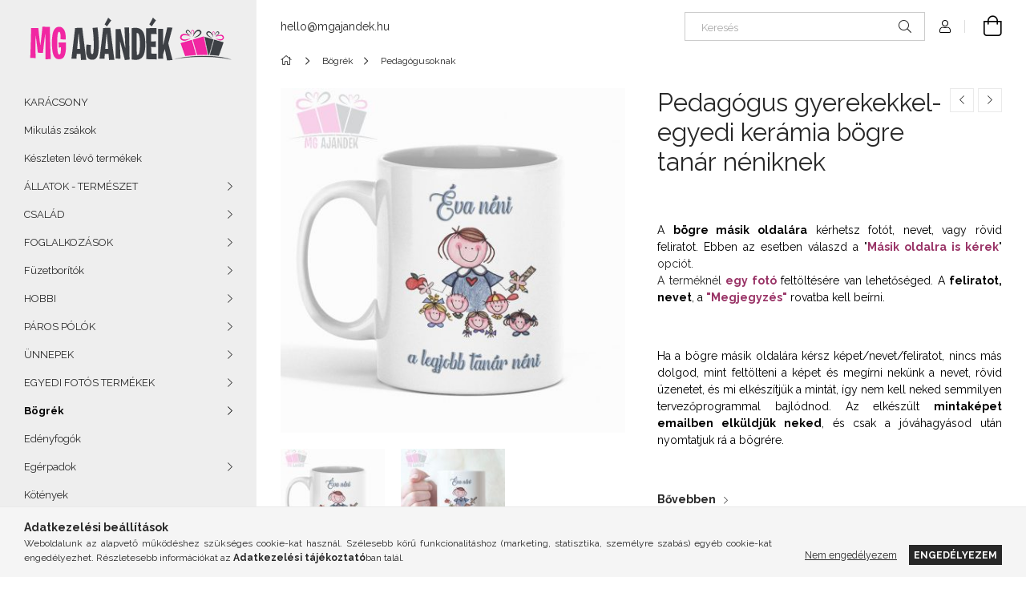

--- FILE ---
content_type: text/html; charset=UTF-8
request_url: https://mgajandek.hu/pedagogus-gyerekekkel-bogre-tanar-neniknek
body_size: 20878
content:
<!DOCTYPE html>
<html lang="hu">
<head>
    <meta charset="utf-8">
<meta name="description" content="Pedagógus gyerekekkel-egyedi kerámia bögre tanár néniknek, A bögre másik oldalára kérhetsz fotót, nevet, vagy rövid feliratot. Ebben az esetben válaszd a Másik ">
<meta name="robots" content="index, follow">
<meta http-equiv="X-UA-Compatible" content="IE=Edge">
<meta property="og:site_name" content="MGajándék" />
<meta property="og:title" content="Pedagógus gyerekekkel-egyedi kerámia bögre tanár néniknek - ">
<meta property="og:description" content="Pedagógus gyerekekkel-egyedi kerámia bögre tanár néniknek, A bögre másik oldalára kérhetsz fotót, nevet, vagy rövid feliratot. Ebben az esetben válaszd a Másik ">
<meta property="og:type" content="product">
<meta property="og:url" content="https://mgajandek.hu/pedagogus-gyerekekkel-bogre-tanar-neniknek">
<meta property="og:image" content="https://mgajandek.hu/img/39577/0689_bogre_altpic_1/egyedi-neves-keramia-bogre-pedagogus-napi-ajandek-bogre-tanar-neni-tanar.jpg">
<meta name="facebook-domain-verification" content="03yztz1xnsx46wz67fw3lty7vos68r">
<meta name="google-site-verification" content="<meta name=">
<meta name="theme-color" content="##88c828">
<meta name="msapplication-TileColor" content="##88c828">
<meta name="mobile-web-app-capable" content="yes">
<meta name="apple-mobile-web-app-capable" content="yes">
<meta name="MobileOptimized" content="320">
<meta name="HandheldFriendly" content="true">

<title>Pedagógus gyerekekkel-egyedi kerámia bögre tanár néniknek - </title>


<script>
var service_type="shop";
var shop_url_main="https://mgajandek.hu";
var actual_lang="hu";
var money_len="0";
var money_thousend=" ";
var money_dec=",";
var shop_id=39577;
var unas_design_url="https:"+"/"+"/"+"mgajandek.hu"+"/"+"!common_design"+"/"+"base"+"/"+"001907"+"/";
var unas_design_code='001907';
var unas_base_design_code='1900';
var unas_design_ver=4;
var unas_design_subver=6;
var unas_shop_url='https://mgajandek.hu';
var responsive="yes";
var price_nullcut_disable=1;
var config_plus=new Array();
config_plus['product_tooltip']=1;
config_plus['cart_redirect']=2;
config_plus['money_type']='Ft';
config_plus['money_type_display']='Ft';
var lang_text=new Array();

var UNAS = UNAS || {};
UNAS.shop={"base_url":'https://mgajandek.hu',"domain":'mgajandek.hu',"username":'mytishirtdesign.unas.hu',"id":39577,"lang":'hu',"currency_type":'Ft',"currency_code":'HUF',"currency_rate":'1',"currency_length":0,"base_currency_length":0,"canonical_url":'https://mgajandek.hu/pedagogus-gyerekekkel-bogre-tanar-neniknek'};
UNAS.design={"code":'001907',"page":'product_details'};
UNAS.api_auth="dfc3df77ff786caab2ba8190cb733840";
UNAS.customer={"email":'',"id":0,"group_id":0,"without_registration":0};
UNAS.shop["category_id"]="562327";
UNAS.shop["sku"]="0689_bogre";
UNAS.shop["product_id"]="182683207";
UNAS.shop["only_private_customer_can_purchase"] = false;
 

UNAS.text = {
    "button_overlay_close": `Bezár`,
    "popup_window": `Felugró ablak`,
    "list": `lista`,
    "updating_in_progress": `frissítés folyamatban`,
    "updated": `frissítve`,
    "is_opened": `megnyitva`,
    "is_closed": `bezárva`,
    "deleted": `törölve`,
    "consent_granted": `hozzájárulás megadva`,
    "consent_rejected": `hozzájárulás elutasítva`,
    "field_is_incorrect": `mező hibás`,
    "error_title": `Hiba!`,
    "product_variants": `termék változatok`,
    "product_added_to_cart": `A termék a kosárba került`,
    "product_added_to_cart_with_qty_problem": `A termékből csak [qty_added_to_cart] [qty_unit] került kosárba`,
    "product_removed_from_cart": `A termék törölve a kosárból`,
    "reg_title_name": `Név`,
    "reg_title_company_name": `Cégnév`,
    "number_of_items_in_cart": `Kosárban lévő tételek száma`,
    "cart_is_empty": `A kosár üres`,
    "cart_updated": `A kosár frissült`
};


UNAS.text["delete_from_compare"]= `Törlés összehasonlításból`;
UNAS.text["comparison"]= `Összehasonlítás`;

UNAS.text["delete_from_favourites"]= `Törlés a kedvencek közül`;
UNAS.text["add_to_favourites"]= `Kedvencekhez`;






window.lazySizesConfig=window.lazySizesConfig || {};
window.lazySizesConfig.loadMode=1;
window.lazySizesConfig.loadHidden=false;

window.dataLayer = window.dataLayer || [];
function gtag(){dataLayer.push(arguments)};
gtag('js', new Date());
</script>

<script src="https://mgajandek.hu/!common_packages/jquery/jquery-3.2.1.js?mod_time=1759314984"></script>
<script src="https://mgajandek.hu/!common_packages/jquery/plugins/migrate/migrate.js?mod_time=1759314984"></script>
<script src="https://mgajandek.hu/!common_packages/jquery/plugins/autocomplete/autocomplete.js?mod_time=1759314984"></script>
<script src="https://mgajandek.hu/!common_packages/jquery/plugins/tools/overlay/overlay.js?mod_time=1759314984"></script>
<script src="https://mgajandek.hu/!common_packages/jquery/plugins/tools/toolbox/toolbox.expose.js?mod_time=1759314984"></script>
<script src="https://mgajandek.hu/!common_packages/jquery/plugins/lazysizes/lazysizes.min.js?mod_time=1759314984"></script>
<script src="https://mgajandek.hu/!common_packages/jquery/own/shop_common/exploded/common.js?mod_time=1764831093"></script>
<script src="https://mgajandek.hu/!common_packages/jquery/own/shop_common/exploded/common_overlay.js?mod_time=1759314984"></script>
<script src="https://mgajandek.hu/!common_packages/jquery/own/shop_common/exploded/common_shop_popup.js?mod_time=1759314984"></script>
<script src="https://mgajandek.hu/!common_packages/jquery/own/shop_common/exploded/page_product_details.js?mod_time=1759314984"></script>
<script src="https://mgajandek.hu/!common_packages/jquery/own/shop_common/exploded/function_favourites.js?mod_time=1759314984"></script>
<script src="https://mgajandek.hu/!common_packages/jquery/own/shop_common/exploded/function_compare.js?mod_time=1759314984"></script>
<script src="https://mgajandek.hu/!common_packages/jquery/own/shop_common/exploded/function_product_print.js?mod_time=1759314984"></script>
<script src="https://mgajandek.hu/!common_packages/jquery/plugins/hoverintent/hoverintent.js?mod_time=1759314984"></script>
<script src="https://mgajandek.hu/!common_packages/jquery/own/shop_tooltip/shop_tooltip.js?mod_time=1759314984"></script>
<script src="https://mgajandek.hu/!common_design/base/001900/main.js?mod_time=1759314986"></script>
<script src="https://mgajandek.hu/!common_packages/jquery/plugins/perfectscrollbar/perfect-scrollbar-1.4.0/perfect-scrollbar.min.js?mod_time=1759314984"></script>
<script src="https://mgajandek.hu/!common_packages/jquery/plugins/swiper/swiper-bundle.min.js?mod_time=1759314984"></script>
<script src="https://mgajandek.hu/!common_packages/jquery/plugins/toastr/toastr.min.js?mod_time=1759314984"></script>
<script src="https://mgajandek.hu/!common_packages/jquery/plugins/tippy/popper-2.4.4.min.js?mod_time=1759314984"></script>
<script src="https://mgajandek.hu/!common_packages/jquery/plugins/tippy/tippy-bundle.umd.min.js?mod_time=1759314984"></script>
<script src="https://mgajandek.hu/!common_packages/jquery/plugins/photoswipe/photoswipe.min.js?mod_time=1759314984"></script>
<script src="https://mgajandek.hu/!common_packages/jquery/plugins/photoswipe/photoswipe-ui-default.min.js?mod_time=1759314984"></script>

<link href="https://mgajandek.hu/temp/shop_39577_f0d0667caf7a25b73738dbab047c5ecb.css?mod_time=1769174526" rel="stylesheet" type="text/css">

<link href="https://mgajandek.hu/pedagogus-gyerekekkel-bogre-tanar-neniknek" rel="canonical">
<link id="favicon-96x96" rel="icon" type="image/png" href="https://mgajandek.hu/shop_ordered/39577/pic/mg-logo-PNG_ikon_new.png" sizes="96x96">
<script>
        var google_consent=1;
    
        gtag('consent', 'default', {
           'ad_storage': 'denied',
           'ad_user_data': 'denied',
           'ad_personalization': 'denied',
           'analytics_storage': 'denied',
           'functionality_storage': 'denied',
           'personalization_storage': 'denied',
           'security_storage': 'granted'
        });

    
        gtag('consent', 'update', {
           'ad_storage': 'denied',
           'ad_user_data': 'denied',
           'ad_personalization': 'denied',
           'analytics_storage': 'denied',
           'functionality_storage': 'denied',
           'personalization_storage': 'denied',
           'security_storage': 'granted'
        });

        </script>
    
    <script>
    var facebook_pixel=1;
    /* <![CDATA[ */
        !function(f,b,e,v,n,t,s){if(f.fbq)return;n=f.fbq=function(){n.callMethod?
            n.callMethod.apply(n,arguments):n.queue.push(arguments)};if(!f._fbq)f._fbq=n;
            n.push=n;n.loaded=!0;n.version='2.0';n.queue=[];t=b.createElement(e);t.async=!0;
            t.src=v;s=b.getElementsByTagName(e)[0];s.parentNode.insertBefore(t,s)}(window,
                document,'script','//connect.facebook.net/en_US/fbevents.js');

        fbq('init', '176593589529509');
                fbq('track', 'PageView', {}, {eventID:'PageView.aXRgAmW2fOjOgJQlccbc-wAAB54'});
        
        fbq('track', 'ViewContent', {
            content_name: 'Pedagógus gyerekekkel-egyedi kerámia bögre tanár néniknek',
            content_category: 'Bögrék > Pedagógusoknak',
            content_ids: ['0689_bogre'],
            contents: [{'id': '0689_bogre', 'quantity': '1'}],
            content_type: 'product',
            value: 2890,
            currency: 'HUF'
        }, {eventID:'ViewContent.aXRgAmW2fOjOgJQlccbc-wAAB54'});

        
        $(document).ready(function() {
            $(document).on("addToCart", function(event, product_array){
                facebook_event('AddToCart',{
					content_name: product_array.name,
					content_category: product_array.category,
					content_ids: [product_array.sku],
					contents: [{'id': product_array.sku, 'quantity': product_array.qty}],
					content_type: 'product',
					value: product_array.price,
					currency: 'HUF'
				}, {eventID:'AddToCart.' + product_array.event_id});
            });

            $(document).on("addToFavourites", function(event, product_array){
                facebook_event('AddToWishlist', {
                    content_ids: [product_array.sku],
                    content_type: 'product'
                }, {eventID:'AddToFavourites.' + product_array.event_id});
            });
        });

    /* ]]> */
    </script>

    <meta content="width=device-width, initial-scale=1.0" name="viewport">
	<link rel="preload" href="https://mgajandek.hu/!common_design/own/fonts/1800/customicons/custom-icons.woff2" as="font" type="font/woff2" crossorigin>
    <link rel="preconnect" href="https://fonts.gstatic.com">
    <link rel="preload" href="https://fonts.googleapis.com/css2?family=Raleway:wght@400;700&display=swap" as="style">
    <link rel="stylesheet" href="https://fonts.googleapis.com/css2?family=Raleway:wght@400;700&display=swap" media="print" onload="this.media='all'">
    <noscript>
        <link rel="stylesheet" href="https://fonts.googleapis.com/css2?family=Raleway:wght@400;700&display=swap">
    </noscript>

    
    
    
    
    
    

    
    
    
    




    


                                         
    



    
    




    
    
    
    
</head>






<body class='design_ver4 design_subver1 design_subver2 design_subver3 design_subver4 design_subver5 design_subver6' id="ud_shop_artdet">
    <div id="fb-root"></div>
    <script>
        window.fbAsyncInit = function() {
            FB.init({
                xfbml            : true,
                version          : 'v22.0'
            });
        };
    </script>
    <script async defer crossorigin="anonymous" src="https://connect.facebook.net/hu_HU/sdk.js"></script>
    <div id="image_to_cart" style="display:none; position:absolute; z-index:100000;"></div>
<div class="overlay_common overlay_warning" id="overlay_cart_add"></div>
<script>$(document).ready(function(){ overlay_init("cart_add",{"onBeforeLoad":false}); });</script>
<div class="overlay_common overlay_ok" id="overlay_cart_add_ok"></div>
<script>$(document).ready(function(){ overlay_init("cart_add_ok",[]); });</script>
<div id="overlay_login_outer"></div>	
	<script>
	$(document).ready(function(){
	    var login_redir_init="";

		$("#overlay_login_outer").overlay({
			onBeforeLoad: function() {
                var login_redir_temp=login_redir_init;
                if (login_redir_act!="") {
                    login_redir_temp=login_redir_act;
                    login_redir_act="";
                }

									$.ajax({
						type: "GET",
						async: true,
						url: "https://mgajandek.hu/shop_ajax/ajax_popup_login.php",
						data: {
							shop_id:"39577",
							lang_master:"hu",
                            login_redir:login_redir_temp,
							explicit:"ok",
							get_ajax:"1"
						},
						success: function(data){
							$("#overlay_login_outer").html(data);
							if (unas_design_ver >= 5) $("#overlay_login_outer").modal('show');
							$('#overlay_login1 input[name=shop_pass_login]').keypress(function(e) {
								var code = e.keyCode ? e.keyCode : e.which;
								if(code.toString() == 13) {		
									document.form_login_overlay.submit();		
								}	
							});	
						}
					});
								},
			top: 50,
			mask: {
	color: "#000000",
	loadSpeed: 200,
	maskId: "exposeMaskOverlay",
	opacity: 0.7
},
			closeOnClick: (config_plus['overlay_close_on_click_forced'] === 1),
			onClose: function(event, overlayIndex) {
				$("#login_redir").val("");
			},
			load: false
		});
		
			});
	function overlay_login() {
		$(document).ready(function(){
			$("#overlay_login_outer").overlay().load();
		});
	}
	function overlay_login_remind() {
        if (unas_design_ver >= 5) {
            $("#overlay_remind").overlay().load();
        } else {
            $(document).ready(function () {
                $("#overlay_login_outer").overlay().close();
                setTimeout('$("#overlay_remind").overlay().load();', 250);
            });
        }
	}

    var login_redir_act="";
    function overlay_login_redir(redir) {
        login_redir_act=redir;
        $("#overlay_login_outer").overlay().load();
    }
	</script>  
	<div class="overlay_common overlay_info" id="overlay_remind"></div>
<script>$(document).ready(function(){ overlay_init("remind",[]); });</script>

	<script>
    	function overlay_login_error_remind() {
		$(document).ready(function(){
			load_login=0;
			$("#overlay_error").overlay().close();
			setTimeout('$("#overlay_remind").overlay().load();', 250);	
		});
	}
	</script>  
	<div class="overlay_common overlay_info" id="overlay_newsletter"></div>
<script>$(document).ready(function(){ overlay_init("newsletter",[]); });</script>

<script>
function overlay_newsletter() {
    $(document).ready(function(){
        $("#overlay_newsletter").overlay().load();
    });
}
</script>
<div class="overlay_common overlay_error" id="overlay_script"></div>
<script>$(document).ready(function(){ overlay_init("script",[]); });</script>
    <script>
    $(document).ready(function() {
        $.ajax({
            type: "GET",
            url: "https://mgajandek.hu/shop_ajax/ajax_stat.php",
            data: {master_shop_id:"39577",get_ajax:"1"}
        });
    });
    </script>
    

<div id="container" class="page_shop_artdet_0689_bogre position-relative d-flex filter-in-subcategory-disabled">
    <div class="col-fix-custom-1 side-dropdown" data-content-for=".side-btn, .filter-btn" data-content-direction="left">
        <section class="main-left">
            <div class="main-left__inner h-100">
                <button class="main-left__close-btn btn-close d-xl-none" data-btn-for=".side-dropdown" type="button" aria-label="Bezár"></button>
                <div class="main-left__content d-flex flex-column">
                    <header class="main-left__header">
                        


        <div id="header_logo_img1" class="js-element logo d-none d-xl-block mb-5 px-5" data-element-name="header_logo">
                                    <a href="https://mgajandek.hu/">                <picture>
                    <source srcset="                                    https://mgajandek.hu/!common_design/custom/mytishirtdesign.unas.hu/element/layout_hu_header_logo-260x60_1_default.png?time=1611099212 260w                                    "
                            sizes=" 260px"
                    >
                    <img src="https://mgajandek.hu/!common_design/custom/mytishirtdesign.unas.hu/element/layout_hu_header_logo-260x60_1_default.png?time=1611099212"
                         alt="MG egyedi neves ajándék webshop logója"
                    >
                </picture>
                </a>                        </div>
    
                    </header>
                    <div class="box_container main-menus has-toggle-button">
                        <div class="box">
                            <div id="main-menus-content" class="box__content main-menus__content js-main-menus-content has-maxheight is-active">
                                    <ul class="cat-menus level-0" data-level="cat-level-0">
                                <li class='cat-menu js-cat-menu-639726' data-id="639726">
            <span class="cat-menu__name" >
                <a class='cat-menu__link' href='https://mgajandek.hu/karacsonyi_termekek?source_cat=639726' >                    KARÁCSONY                    </a>            </span>
                            </li>
                                <li class='cat-menu js-cat-menu-100508' data-id="100508">
            <span class="cat-menu__name" >
                <a class='cat-menu__link' href='https://mgajandek.hu/mikulas_zsakok' >                     Mikulás zsákok                    </a>            </span>
                            </li>
                                <li class='cat-menu js-cat-menu-206859' data-id="206859">
            <span class="cat-menu__name" >
                <a class='cat-menu__link' href='https://mgajandek.hu/keszleten-levo-termekek' >                    Készleten lévő termékek                    </a>            </span>
                            </li>
                                <li class='cat-menu has-child js-cat-menu-990440' data-id="990440">
            <span class="cat-menu__name" onclick="catSubLoad('990440','https://mgajandek.hu/shop_ajax/ajax_box_cat.php?get_ajax=1&type=layout&change_lang=hu&level=1&key=990440&box_var_name=shop_cat&box_var_layout_cache=1&box_var_expand_cache=yes&box_var_layout_level0=0&box_var_layout=1&box_var_ajax=1&box_var_section=content&box_var_highlight=yes&box_var_type=expand&box_var_div=no');">
                                    ÁLLATOK - TERMÉSZET                                </span>
                            </li>
                                <li class='cat-menu has-child js-cat-menu-445162' data-id="445162">
            <span class="cat-menu__name" onclick="catSubLoad('445162','https://mgajandek.hu/shop_ajax/ajax_box_cat.php?get_ajax=1&type=layout&change_lang=hu&level=1&key=445162&box_var_name=shop_cat&box_var_layout_cache=1&box_var_expand_cache=yes&box_var_layout_level0=0&box_var_layout=1&box_var_ajax=1&box_var_section=content&box_var_highlight=yes&box_var_type=expand&box_var_div=no');">
                                    CSALÁD                                </span>
                            </li>
                                <li class='cat-menu has-child js-cat-menu-199303' data-id="199303">
            <span class="cat-menu__name" onclick="catSubLoad('199303','https://mgajandek.hu/shop_ajax/ajax_box_cat.php?get_ajax=1&type=layout&change_lang=hu&level=1&key=199303&box_var_name=shop_cat&box_var_layout_cache=1&box_var_expand_cache=yes&box_var_layout_level0=0&box_var_layout=1&box_var_ajax=1&box_var_section=content&box_var_highlight=yes&box_var_type=expand&box_var_div=no');">
                                    FOGLALKOZÁSOK                                </span>
                            </li>
                                <li class='cat-menu has-child js-cat-menu-562995' data-id="562995">
            <span class="cat-menu__name" onclick="catSubLoad('562995','https://mgajandek.hu/shop_ajax/ajax_box_cat.php?get_ajax=1&type=layout&change_lang=hu&level=1&key=562995&box_var_name=shop_cat&box_var_layout_cache=1&box_var_expand_cache=yes&box_var_layout_level0=0&box_var_layout=1&box_var_ajax=1&box_var_section=content&box_var_highlight=yes&box_var_type=expand&box_var_div=no');">
                                    Füzetborítók                                </span>
                            </li>
                                <li class='cat-menu has-child js-cat-menu-375168' data-id="375168">
            <span class="cat-menu__name" onclick="catSubLoad('375168','https://mgajandek.hu/shop_ajax/ajax_box_cat.php?get_ajax=1&type=layout&change_lang=hu&level=1&key=375168&box_var_name=shop_cat&box_var_layout_cache=1&box_var_expand_cache=yes&box_var_layout_level0=0&box_var_layout=1&box_var_ajax=1&box_var_section=content&box_var_highlight=yes&box_var_type=expand&box_var_div=no');">
                                    HOBBI                                </span>
                            </li>
                                <li class='cat-menu has-child js-cat-menu-553939' data-id="553939">
            <span class="cat-menu__name" onclick="catSubLoad('553939','https://mgajandek.hu/shop_ajax/ajax_box_cat.php?get_ajax=1&type=layout&change_lang=hu&level=1&key=553939&box_var_name=shop_cat&box_var_layout_cache=1&box_var_expand_cache=yes&box_var_layout_level0=0&box_var_layout=1&box_var_ajax=1&box_var_section=content&box_var_highlight=yes&box_var_type=expand&box_var_div=no');">
                                    PÁROS PÓLÓK                                </span>
                            </li>
                                <li class='cat-menu has-child js-cat-menu-387680' data-id="387680">
            <span class="cat-menu__name" onclick="catSubLoad('387680','https://mgajandek.hu/shop_ajax/ajax_box_cat.php?get_ajax=1&type=layout&change_lang=hu&level=1&key=387680&box_var_name=shop_cat&box_var_layout_cache=1&box_var_expand_cache=yes&box_var_layout_level0=0&box_var_layout=1&box_var_ajax=1&box_var_section=content&box_var_highlight=yes&box_var_type=expand&box_var_div=no');">
                                    ÜNNEPEK                                </span>
                            </li>
                                <li class='cat-menu has-child js-cat-menu-527627' data-id="527627">
            <span class="cat-menu__name" onclick="catSubLoad('527627','https://mgajandek.hu/shop_ajax/ajax_box_cat.php?get_ajax=1&type=layout&change_lang=hu&level=1&key=527627&box_var_name=shop_cat&box_var_layout_cache=1&box_var_expand_cache=yes&box_var_layout_level0=0&box_var_layout=1&box_var_ajax=1&box_var_section=content&box_var_highlight=yes&box_var_type=expand&box_var_div=no');">
                                    EGYEDI FOTÓS TERMÉKEK                                </span>
                            </li>
                                <li class='cat-menu has-child js-cat-menu-595763' data-id="595763">
            <span class="cat-menu__name" onclick="catSubLoad('595763','https://mgajandek.hu/shop_ajax/ajax_box_cat.php?get_ajax=1&type=layout&change_lang=hu&level=1&key=595763&box_var_name=shop_cat&box_var_layout_cache=1&box_var_expand_cache=yes&box_var_layout_level0=0&box_var_layout=1&box_var_ajax=1&box_var_section=content&box_var_highlight=yes&box_var_type=expand&box_var_div=no');">
                                    Bögrék                                </span>
                            </li>
                                <li class='cat-menu js-cat-menu-710057' data-id="710057">
            <span class="cat-menu__name" >
                <a class='cat-menu__link' href='https://mgajandek.hu/edenyfogo' >                    Edényfogók                    </a>            </span>
                            </li>
                                <li class='cat-menu has-child js-cat-menu-544237' data-id="544237">
            <span class="cat-menu__name" onclick="catSubLoad('544237','https://mgajandek.hu/shop_ajax/ajax_box_cat.php?get_ajax=1&type=layout&change_lang=hu&level=1&key=544237&box_var_name=shop_cat&box_var_layout_cache=1&box_var_expand_cache=yes&box_var_layout_level0=0&box_var_layout=1&box_var_ajax=1&box_var_section=content&box_var_highlight=yes&box_var_type=expand&box_var_div=no');">
                                    Egérpadok                                </span>
                            </li>
                                <li class='cat-menu js-cat-menu-113801' data-id="113801">
            <span class="cat-menu__name" >
                <a class='cat-menu__link' href='https://mgajandek.hu/kotenyek' >                    Kötények                    </a>            </span>
                            </li>
                                <li class='cat-menu js-cat-menu-495914' data-id="495914">
            <span class="cat-menu__name" >
                <a class='cat-menu__link' href='https://mgajandek.hu/kulcstartok' >                    Kulcstartók                    </a>            </span>
                            </li>
                                <li class='cat-menu has-child js-cat-menu-495854' data-id="495854">
            <span class="cat-menu__name" onclick="catSubLoad('495854','https://mgajandek.hu/shop_ajax/ajax_box_cat.php?get_ajax=1&type=layout&change_lang=hu&level=1&key=495854&box_var_name=shop_cat&box_var_layout_cache=1&box_var_expand_cache=yes&box_var_layout_level0=0&box_var_layout=1&box_var_ajax=1&box_var_section=content&box_var_highlight=yes&box_var_type=expand&box_var_div=no');">
                                    Párnák                                </span>
                            </li>
                                <li class='cat-menu has-child js-cat-menu-435932' data-id="435932">
            <span class="cat-menu__name" onclick="catSubLoad('435932','https://mgajandek.hu/shop_ajax/ajax_box_cat.php?get_ajax=1&type=layout&change_lang=hu&level=1&key=435932&box_var_name=shop_cat&box_var_layout_cache=1&box_var_expand_cache=yes&box_var_layout_level0=0&box_var_layout=1&box_var_ajax=1&box_var_section=content&box_var_highlight=yes&box_var_type=expand&box_var_div=no');">
                                    Pólók                                </span>
                            </li>
                                <li class='cat-menu js-cat-menu-811183' data-id="811183">
            <span class="cat-menu__name" >
                <a class='cat-menu__link' href='https://mgajandek.hu/szemuvegtorlok' >                    Szemüvegtörlők                    </a>            </span>
                            </li>
                                <li class='cat-menu has-child js-cat-menu-798267' data-id="798267">
            <span class="cat-menu__name" onclick="catSubLoad('798267','https://mgajandek.hu/shop_ajax/ajax_box_cat.php?get_ajax=1&type=layout&change_lang=hu&level=1&key=798267&box_var_name=shop_cat&box_var_layout_cache=1&box_var_expand_cache=yes&box_var_layout_level0=0&box_var_layout=1&box_var_ajax=1&box_var_section=content&box_var_highlight=yes&box_var_type=expand&box_var_div=no');">
                                    Textilpelenkák                                </span>
                            </li>
                                <li class='cat-menu has-child js-cat-menu-938290' data-id="938290">
            <span class="cat-menu__name" onclick="catSubLoad('938290','https://mgajandek.hu/shop_ajax/ajax_box_cat.php?get_ajax=1&type=layout&change_lang=hu&level=1&key=938290&box_var_name=shop_cat&box_var_layout_cache=1&box_var_expand_cache=yes&box_var_layout_level0=0&box_var_layout=1&box_var_ajax=1&box_var_section=content&box_var_highlight=yes&box_var_type=expand&box_var_div=no');">
                                    Tornazsákok                                </span>
                            </li>
                                <li class='cat-menu has-child js-cat-menu-587853' data-id="587853">
            <span class="cat-menu__name" onclick="catSubLoad('587853','https://mgajandek.hu/shop_ajax/ajax_box_cat.php?get_ajax=1&type=layout&change_lang=hu&level=1&key=587853&box_var_name=shop_cat&box_var_layout_cache=1&box_var_expand_cache=yes&box_var_layout_level0=0&box_var_layout=1&box_var_ajax=1&box_var_section=content&box_var_highlight=yes&box_var_type=expand&box_var_div=no');">
                                    Vászonszatyrok                                </span>
                            </li>
            </ul>
    <script>
        function catSubLoad($id,$ajaxUrl){
            let catMenuEl = $('.cat-menu[data-id="'+$id+'"]');

            $.ajax({
                type: 'GET',
                url: $ajaxUrl,
                beforeSend: function(){
                    catMenuEl.addClass('ajax-loading');
                    setTimeout(function (){
                        if (!catMenuEl.hasClass('ajax-loaded')) {
                            catMenuEl.addClass('ajax-loader');
                        }
                    }, 500);
                },
                success:function(data){
                    catMenuEl.append(data);
                    catItemMarking();
                    $(".cat-menu__name:not(.is-processed)").each(CatPicHover);
                    $("> .cat-menu__name", catMenuEl).attr('onclick','catOpen($(this));').trigger('click');
                    catMenuEl.removeClass('ajax-loading ajax-loader').addClass('ajax-loaded');
                }
            });
        }
        function catBack($this) {
            var thisBackBtn = $this;
            var thisCatLevel = thisBackBtn.closest('[data-level]').data('level');
            /** remove opened class from children */
            thisBackBtn.closest('.js-sublist').find('.cat-menu.is-opened').removeClass('is-opened');
            /** remove opened class from parent */
            if (window.matchMedia('(max-width: 992px)').matches) {
                setTimeout(function() {
                    thisBackBtn.closest('.cat-menu.is-opened').removeClass('is-opened');
                }, 400);
            } else {
                thisBackBtn.closest('.cat-menu.is-opened').removeClass('is-opened');
            }
            $('html').removeClass(thisCatLevel +'-is-opened');
        }
        function catOpen($this) {
            var thisCatMenu = $this.parent();
            psInit(thisCatMenu.find('.js-sublist-inner').first());
            var thisMainMenusContent = $('.js-main-menus-content');
            var thisCatMenuList = thisCatMenu.closest('[data-level]');
            var thisCatLevel = thisCatMenuList.data('level');

            if (thisCatLevel === "cat-level-0") {
                /*remove is-opened class form the rest menus (cat+plus)*/
                thisMainMenusContent.find('.is-opened').not(thisCatMenu).removeClass('is-opened');
            } else {
                /*remove is-opened class form the siblings cat menus */
                thisCatMenuList.find('.is-opened').not(thisCatMenu).removeClass('is-opened');
            }

            if (thisCatMenu.hasClass('is-opened')) {
                thisCatMenu.removeClass('is-opened');
                $('html').removeClass(thisCatLevel +'-is-opened');
            } else {
                thisCatMenu.addClass('is-opened');
                $('html').addClass(thisCatLevel +'-is-opened');
            }
        }
        function catsClose() {
            handleCloseDropdowns();
            handleCloseMenus();
        }
        function CatPicHover() {
            var catItem = $(this); /*span.cat-menu__name*/
            var parentCatPic = catItem.closest(".js-sublist").find(".js-parent-img-wrapper").first().find(".js-parent-img");
            var childSublist = catItem.siblings('.js-sublist');
            var parentCatPicSrc = parentCatPic.attr("data-src-orig");
            var parentCatPicSrcSet = parentCatPic.attr("data-srcset-orig");
            if (parentCatPicSrcSet === undefined) parentCatPicSrcSet="";

            var catItems = catItem.closest(".cat-menus");

            catItem.on('mouseenter', function() {
                if (!isTouchDevice) {
                    var currentAltPicSrcSet = $(this).data("retina-img-url");
                    parentCatPic.attr("src", $(this).data("img-url"));
                    if (currentAltPicSrcSet == undefined) currentAltPicSrcSet = "";
                    parentCatPic.attr("srcset", currentAltPicSrcSet);
                }
            });

            catItems.on('mouseleave', function() {
                if (!isTouchDevice) {
                    parentCatPic.attr("src", parentCatPicSrc);
                    parentCatPic.attr("srcset", parentCatPicSrcSet);
                }
            });

            childSublist.on('mouseenter', function() {
                if (!isTouchDevice) {
                    parentCatPic.attr("src", parentCatPicSrc);
                    parentCatPic.attr("srcset", parentCatPicSrcSet);
                }
            });

            catItem.on('click', function() {
                if (!isTouchDevice) {
                    if ($(this).parent().hasClass('has-child')) {
                        parentCatPic.attr("src", parentCatPicSrc);
                        parentCatPic.attr("srcset", parentCatPicSrcSet);
                    }
                }
            });
            catItem.addClass('is-processed');

        }
        $(document).ready(function () {
            var cats = $(".cat-menu__name:not(.is-processed)");
            cats.each(CatPicHover);
        });
    </script>




                                                                <button aria-controls="main-menus-content" class="main-menus__btn btn btn-square--sm js-main-menus-btn is-active" aria-label="Kevesebb" aria-expanded="true" type="button"></button>
                                <script>
                                    $('.js-main-menus-btn').on('click', function (){
                                        let $thisBtn = $(this);
                                        let $thisContent = $('.js-main-menus-content');
                                        $thisBtn.toggleClass('is-active').attr('aria-label', (_, attr) => attr == 'Több' ? 'Kevesebb' : 'Több').attr('aria-expanded', (_, attr) => attr == 'false' ? 'true' : 'false');
                                        $thisContent.toggleClass('is-active');
                                        psElements['.main-left__inner'].update();
                                    });
                                </script>
                                                            </div>
                        </div>
                    </div>

                    <div id='box_container_shop_top' class='box_container_1'>
                    <div class="box">
                        <h4 class="box__title">TOP termékek</h4>
                        <div class="box__content js-box-content"><div id='box_top_content' class='box_content box_top_content'><div class='box_content_ajax' data-min-length='5'></div><script>
	$.ajax({
		type: "GET",
		async: true,
		url: "https://mgajandek.hu/shop_ajax/ajax_box_top.php",
		data: {
			box_id:"",
			unas_page:"0",
			cat_endid:"562327",
			get_ajax:1,
			shop_id:"39577",
			lang_master:"hu"
		},
		success: function(result){
			$("#box_top_content").html(result);
		}
	});
</script>
</div></div>
                    </div>
                    </div>

                    


    <div class="js-element sidebar_contact box_container mt-auto" data-element-name="sidebar_contact">
                <h4 class="element__title box__title">Elérhetőség</h4>
                <div class="element__content box__content">
                                <style>
                .sidebar_contact .slide-1 a::before {
                    content: '\f0e0';
                }
            </style>
                        <div class="element__html slide-1"><p><a href="mailto:hello@mgajandek.hu">hello@mgajandek.hu</a></p></div>
                </div>
    </div>


                                        
                    
                    
                </div>
            </div>
        </section>
    </div>
    <main class="col-rest-custom-1">
        <section class="main-right filter-normal-not-exists">
            



            <header class="header">
                <div class="header-top position-relative py-3 py-md-4 px-3 px-xl-0">
                    <div class="d-flex flex-wrap flex-md-nowrap align-items-center">
                        <button class="side-btn dropdown--btn btn-text d-xl-none order-1" aria-label="Kategóriák további menüpontok" data-btn-for=".side-dropdown" type="button">
                            <span class="side-btn-icon icon--hamburger"></span>
                        </button>

                        


        <div id="header_logo_img" class="js-element logo col-6 col-xs-auto px-3 mr-auto d-xl-none order-2" data-element-name="header_logo">
                                    <a href="https://mgajandek.hu/">                <picture>
                    <source srcset="                                    https://mgajandek.hu/!common_design/custom/mytishirtdesign.unas.hu/element/layout_hu_header_logo-260x60_1_default.png?time=1611099212 260w                                    "
                            sizes=" 260px"
                    >
                    <img src="https://mgajandek.hu/!common_design/custom/mytishirtdesign.unas.hu/element/layout_hu_header_logo-260x60_1_default.png?time=1611099212"
                         alt="MG egyedi neves ajándék webshop logója"
                    >
                </picture>
                </a>                        </div>
    

                        


    <div class="js-element header_text_section_2 d-none d-lg-block pr-3 order-3" data-element-name="header_text_section_2">
        <div class="element__content ">
                            <div class="element__html slide-1"><p><a href="mailto:hello@mgajandek.hu">hello@mgajandek.hu</a></p></div>
                    </div>
    </div>


                        <div class="search__dropdown col-12 col-md-auto px-0 order-1 mt-3 mt-md-0 ml-md-auto order-5 order-md-4">
                            <div class="search-box position-relative ml-auto browser-is-chrome" id="box_search_content">
    <form name="form_include_search" id="form_include_search" action="https://mgajandek.hu/shop_search.php" method="get">
        <div class="box-search-group mb-0">
            <input data-stay-visible-breakpoint="768" name="search" id="box_search_input" value="" aria-label="Keresés"
                   pattern=".{3,100}" title="Hosszabb kereső kifejezést írjon be!" placeholder="Keresés" type="text" maxlength="100"
                   class="ac_input form-control js-search-input" autocomplete="off" required            >
            <div class="search-box__search-btn-outer input-group-append" title="Keresés">
                <button class='search-btn' aria-label="Keresés">
                    <span class="search-btn-icon icon--search"></span>
                </button>
                <button type="button" onclick="$('.js-search-smart-autocomplete').addClass('is-hidden');$(this).addClass('is-hidden');" class='search-close-btn d-md-none is-hidden' aria-label="">
                    <span class="search-close-btn-icon icon--close"></span>
                </button>
            </div>
            <div class="search__loading">
                <div class="loading-spinner--small"></div>
            </div>
        </div>
        <div class="search-box__mask"></div>
    </form>
    <div class="ac_results"></div>
</div>
<script>
    $(document).ready(function(){
        $(document).on('smartSearchCreate smartSearchOpen smartSearchHasResult', function(e){
            if (e.type !== 'smartSearchOpen' || (e.type === 'smartSearchOpen' && $('.js-search-smart-autocomplete').children().length > 0)) {
                $('.search-close-btn').removeClass('is-hidden');
            }
        });
        $(document).on('smartSearchClose smartSearchEmptyResult', function(){
            $('.search-close-btn').addClass('is-hidden');
        });
        $(document).on('smartSearchInputLoseFocus', function(){
            if ($('.js-search-smart-autocomplete').length>0) {
                setTimeout(function () {
                    let height = $(window).height() - ($('.js-search-smart-autocomplete').offset().top - $(window).scrollTop()) - 20;
                    $('.search-smart-autocomplete').css('max-height', height + 'px');
                }, 300);
            }
        });
    });
</script>


                        </div>

                        <ul class="header-buttons-list order-4 order-md-5 ml-auto ml-md-0">
                                                        <li>    <div class="profile">
        <button type="button" class="profile__btn js-profile-btn dropdown--btn" id="profile__btn" data-orders="https://mgajandek.hu/shop_order_track.php" aria-label="Profil" data-btn-for=".profile__dropdown">
            <span class="profile__btn-icon icon--head"></span>
        </button>

        <div class="profile__dropdown dropdown--content dropdown--content-r d-xl-block" data-content-for=".profile__btn">
            <div role="button" class="profile__btn-close btn-close" aria-label="Bezár" data-close-btn-for=".profile__btn, .profile__dropdown"></div>
                            <h4 class="profile__header mb-4">Belépés</h4>
                <div class='login-box__loggedout-container'>
                    <form name="form_login" action="https://mgajandek.hu/shop_logincheck.php" method="post"><input name="file_back" type="hidden" value="/pedagogus-gyerekekkel-bogre-tanar-neniknek"><input type="hidden" name="login_redir" value="" id="login_redir">
                        <div class="login-box__form-inner">
                            <div class="form-group login-box__input-field form-label-group">
                                <input name="shop_user_login" id="shop_user_login" aria-label="Email" placeholder='Email' type="text" maxlength="100" class="form-control" spellcheck="false" autocomplete="email" autocapitalize="off">
                                <label for="shop_user_login">Email</label>
                            </div>
                            <div class="form-group login-box__input-field form-label-group">
                                <input name="shop_pass_login" id="shop_pass_login" aria-label="Jelszó" placeholder="Jelszó" type="password" maxlength="100" class="form-control" spellcheck="false" autocomplete="current-password" autocapitalize="off">
                                <label for="shop_pass_login">Jelszó</label>
                            </div>
                            <button type="submit" class="btn btn-primary btn-block">Belép</button>
                        </div>
                        <div class="btn-wrap">
                            <button type="button" class="login-box__remind-btn btn btn-link px-0 py-1 text-primary" onclick="overlay_login_remind()">Elfelejtettem a jelszavamat</button>
                        </div>
                    </form>

                    <div class="line-separator"></div>

                    <div class="login-box__other-buttons">
                        <div class="btn-wrap">
                            <a class="login-box__reg-btn btn btn-link py-2 px-0" href="https://mgajandek.hu/shop_reg.php?no_reg=0">Regisztráció</a>
                        </div>
                                                                    </div>
                </div>
                    </div>
    </div>
</li>
                            <li>
                                <div class="cart-box__container">
                                    <button class="cart-box__btn dropdown--btn" aria-label="Kosár megtekintése" type="button" data-btn-for=".cart-box__dropdown">
                                        <span class="cart-box__btn-icon icon--cart">
                                                <div id='box_cart_content' class='cart-box'>            </div>
                                        </span>
                                    </button>
                                                                        <div class="cart-box__dropdown dropdown--content dropdown--content-r js-cart-box-dropdown" data-content-for=".cart-box__btn">
                                        <div role="button" class="cart-box__btn-close btn-close d-none" aria-label="Bezár" data-close-btn-for=".cart-box__btn, .cart-box__dropdown"></div>
                                        <div id="box_cart_content2" class="h-100">
                                            <div class="loading-spinner-wrapper text-center">
                                                <div class="loading-spinner--small" style="width:30px;height:30px;vertical-align:middle;"></div>
                                            </div>
                                            <script>
                                                $(document).ready(function(){
                                                    $('.cart-box__btn').click(function(){
                                                        let $this_btn = $(this);
                                                        const $box_cart_2 = $("#box_cart_content2");
                                                        const $box_cart_close_btn = $box_cart_2.closest('.js-cart-box-dropdown').find('.cart-box__btn-close');

                                                        if (!$this_btn.hasClass('ajax-loading') && !$this_btn.hasClass('is-loaded')) {
                                                            $.ajax({
                                                                type: "GET",
                                                                async: true,
                                                                url: "https://mgajandek.hu/shop_ajax/ajax_box_cart.php?get_ajax=1&lang_master=hu&cart_num=2",
                                                                beforeSend:function(){
                                                                    $this_btn.addClass('ajax-loading');
                                                                    $box_cart_2.addClass('ajax-loading');
                                                                },
                                                                success: function (data) {
                                                                    $box_cart_2.html(data).removeClass('ajax-loading').addClass("is-loaded");
                                                                    $box_cart_close_btn.removeClass('d-none');
                                                                    $this_btn.removeClass('ajax-loading').addClass("is-loaded");
                                                                }
                                                            });
                                                        }
                                                    });
                                                });
                                            </script>
                                            
                                        </div>
                                        <div class="loading-spinner"></div>
                                    </div>
                                                                    </div>
                            </li>
                        </ul>
                    </div>
                </div>
            </header>

                        <div class="main px-4 px-xl-0 py-4 pt-xl-0">
                                <div class="main__title">
                    
                </div>
                <div class="main__content">
                    <div class="page_content_outer">













    
    
<div id='page_artdet_content' class='artdet artdet--type-1'>
    <div class="artdet__breadcrumb-prev-next mb-3 mb-md-4">
        <div class="row gutters-10 align-items-center">
            <div class="col">
                <div id='breadcrumb'>
                <nav class="breadcrumb__inner font-s cat-level-2">
            <span class="breadcrumb__item breadcrumb__home is-clickable" data-id="0">
                <a href="https://mgajandek.hu/sct/0/" class="breadcrumb-link breadcrumb-home-link" aria-label="Főkategória" title="Főkategória">
                    <span class='breadcrumb__text'>Főkategória</span>
                </a>
            </span>
                            <span class="breadcrumb__item visible-on-product-list" data-id="595763">
                                            <a href="https://mgajandek.hu/bogrek" class="breadcrumb-link">
                            <span class="breadcrumb__text">Bögrék</span>
                        </a>
                    
                    <script>
                        $("document").ready(function(){
                            $(".js-cat-menu-595763").addClass("is-selected");
                        });
                    </script>
                </span>
                            <span class="breadcrumb__item" data-id="562327">
                                            <a href="https://mgajandek.hu/pedagogus_napi_bogre_mintak" class="breadcrumb-link">
                            <span class="breadcrumb__text">Pedagógusoknak</span>
                        </a>
                    
                    <script>
                        $("document").ready(function(){
                            $(".js-cat-menu-562327").addClass("is-selected");
                        });
                    </script>
                </span>
                    </nav>
    </div>
            </div>
                            <div class="col-auto d-xl-none">
                    <div class="artdet__pagination d-flex">
                        <div class="artdet__pagination-btn artdet__pagination-prev">
                            <button type="button" onclick="product_det_prevnext('https://mgajandek.hu/pedagogus-gyerekekkel-bogre-tanar-neniknek','?cat=562327&sku=0689_bogre&action=prev_js')" class="btn btn-square--sm border icon--arrow-left" aria-label="Előző termék"></button>
                        </div>
                        <div class="artdet__pagination-btn artdet__pagination-next ml-2">
                            <button type="button" onclick="product_det_prevnext('https://mgajandek.hu/pedagogus-gyerekekkel-bogre-tanar-neniknek','?cat=562327&sku=0689_bogre&action=next_js')" class="btn btn-square--sm border icon--arrow-right" aria-label="Következő termék"></button>
                        </div>
                    </div>
                </div>
                    </div>
    </div>

    <script>
<!--
var lang_text_warning=`Figyelem!`
var lang_text_required_fields_missing=`Kérjük töltse ki a kötelező mezők mindegyikét!`
function formsubmit_artdet() {
   cart_add("0689_bogre","",null,1)
}
$(document).ready(function(){
	select_base_price("0689_bogre",1);
	egyeb_ar1_netto['0689_bogre'][1]=0;
egyeb_ar1_brutto['0689_bogre'][1]=0;
egyeb_ar1_orig_netto['0689_bogre'][1]=0;
egyeb_ar1_orig_brutto['0689_bogre'][1]=0;
egyeb_ar1_netto['0689_bogre'][2]=500;
egyeb_ar1_brutto['0689_bogre'][2]=500;
egyeb_ar1_orig_netto['0689_bogre'][2]=500;
egyeb_ar1_orig_brutto['0689_bogre'][2]=500;
egyeb_ar1_netto['0689_bogre'][0]=0;
egyeb_ar1_brutto['0689_bogre'][0]=0;
egyeb_ar1_orig_netto['0689_bogre'][0]=0;
egyeb_ar1_orig_brutto['0689_bogre'][0]=0;

	
	$("#egyeb_list1_0689_bogre").change(function () {
		change_egyeb("0689_bogre");
	});
	$("#egyeb_list2_0689_bogre").change(function () {
		change_egyeb("0689_bogre");
	});
	$("#egyeb_list3_0689_bogre").change(function () {
		change_egyeb("0689_bogre");
	});
	change_egyeb("0689_bogre");
});
// -->
</script>

    <div class='artdet__inner pt-xl-3'>
        <form name="form_temp_artdet">

        <div class="artdet__pic-data-wrap mb-3 mb-lg-5 js-product">
            <div class="row gutters-10 gutters-xl-20 gutters-xxxl-40 main-block">
                <div class='artdet__img-outer col-lg-6 col-xxl-4'>
                    <div class="artdet__name-mobile mb-4 d-lg-none">
                        <h1 class='artdet__name line-clamp--3-12'>  Pedagógus gyerekekkel-egyedi kerámia bögre tanár néniknek
</h1>

                                            </div>
                    <div class='artdet__img-inner'>
                        		                        <div class="swiper-container js-alts" id="swiper-container--images">
                            		                                                        <div class="swiper-wrapper artdet__alts">
                                                                <div class="swiper-slide js-init-ps">
                                    <div class="artdet__img-wrap-outer">
                                        <picture class="artdet__img-wrap product-img-wrapper">
                                            <img class="artdet__img-main product-img" width="456" height="456"
                                                 src="https://mgajandek.hu/img/39577/0689_bogre/456x456,r/egyedi-neves-keramia-bogre-pedagogus-napi-ajandek-bogre-tanar-neni-tanar.jpg?time=1646636707" srcset="https://mgajandek.hu/img/39577/0689_bogre/638x638,r/egyedi-neves-keramia-bogre-pedagogus-napi-ajandek-bogre-tanar-neni-tanar.jpg?time=1646636707 1.4x"                                                 alt="Pedagógus gyerekekkel-egyedi kerámia bögre tanár néniknek pedagogus nap ovo dadus ajandek" title="Pedagógus gyerekekkel-egyedi kerámia bögre tanár néniknek pedagogus nap ovo dadus ajandek" id="main_image" fetchpriority="high"
                                            >
                                        </picture>
                                    </div>
                                </div>

                                                                                                        <div class="swiper-slide js-init-ps">
                                        <div class="artdet__img-wrap-outer">
                                            <picture class="artdet__img-wrap product-img-wrapper">
                                                <img class="artdet__img-alt swiper-lazy product-img" width="456" height="456" src="https://mgajandek.hu/main_pic/space.gif" data-src="https://mgajandek.hu/img/39577/0689_bogre_altpic_1/456x456,r/egyedi-neves-keramia-bogre-pedagogus-napi-ajandek-bogre-tanar-neni-tanar.jpg?time=1646636707"  data-srcset="https://mgajandek.hu/img/39577/0689_bogre_altpic_1/638x638,r/egyedi-neves-keramia-bogre-pedagogus-napi-ajandek-bogre-tanar-neni-tanar.jpg?time=1646636707 1.4x" alt="Pedagógus gyerekekkel-egyedi kerámia bögre tanár néniknek pedagogus nap ovo dadus ajandek" title="Pedagógus gyerekekkel-egyedi kerámia bögre tanár néniknek pedagogus nap ovo dadus ajandek">
                                                <div class="swiper-lazy-preloader"></div>
                                            </picture>
                                        </div>
                                    </div>
                                                                                                </div>
                        </div>
                        		                                                <div class="swiper-container js-thumbs" id="swiper-container--thumbs" style="width: 100%;">
                                <div class="swiper-wrapper">
                                    <div class="swiper-slide">
                                        <div class="artdet__img-wrap--thumb-outer">
                                            <div class="artdet__img-wrap--thumb product-img-wrapper">
                                                <img class="artdet__img-main--thumb lazyload product-img" width="138" height="138" src="https://mgajandek.hu/main_pic/space.gif" data-src="https://mgajandek.hu/img/39577/0689_bogre/138x138,r/egyedi-neves-keramia-bogre-pedagogus-napi-ajandek-bogre-tanar-neni-tanar.jpg?time=1646636707" data-srcset="https://mgajandek.hu/img/39577/0689_bogre/276x276,r/egyedi-neves-keramia-bogre-pedagogus-napi-ajandek-bogre-tanar-neni-tanar.jpg?time=1646636707 2x" alt="Pedagógus gyerekekkel-egyedi kerámia bögre tanár néniknek pedagogus nap ovo dadus ajandek" title="Pedagógus gyerekekkel-egyedi kerámia bögre tanár néniknek pedagogus nap ovo dadus ajandek">
                                            </div>
                                        </div>
                                    </div>
                                                                        <div class="swiper-slide">
                                        <div class="artdet__img-wrap--thumb-outer">
                                            <div class="artdet__img-wrap--thumb product-img-wrapper">
                                                <img class="artdet__img--thumb lazyload product-img" width="138" height="138" src="https://mgajandek.hu/main_pic/space.gif" data-src="https://mgajandek.hu/img/39577/0689_bogre_altpic_1/138x138,r/egyedi-neves-keramia-bogre-pedagogus-napi-ajandek-bogre-tanar-neni-tanar.jpg?time=1646636707" data-srcset="https://mgajandek.hu/img/39577/0689_bogre_altpic_1/276x276,r/egyedi-neves-keramia-bogre-pedagogus-napi-ajandek-bogre-tanar-neni-tanar.jpg?time=1646636707 2x" alt="Pedagógus gyerekekkel-egyedi kerámia bögre tanár néniknek pedagogus nap ovo dadus ajandek" title="Pedagógus gyerekekkel-egyedi kerámia bögre tanár néniknek pedagogus nap ovo dadus ajandek">
                                            </div>
                                        </div>
                                    </div>
                                                                    </div>
                                <div class="swiper-pagination"></div>
                            </div>
                        
                        <script>
                            $(document).ready(function() {
                                                                var thumbs = new Swiper('.js-thumbs', {
                                    spaceBetween: 20,
                                    slidesPerView: 3,
                                    slidesPerGroup: 3,
                                    slideToClickedSlide: true,
                                    roundLengths: true,
                                    loop: false,
                                    loopedSlides: 3,
                                    watchOverflow: true,
                                    breakpoints: {
                                        440:{
                                            slidesPerView: 4
                                        },
                                        992:{
                                            slidesPerView: 3,
                                            slidesPerColumn: 4,
                                            slidesPerColumnFill: "row"
                                        }
                                    },
                                    pagination: {
                                        el: '.swiper-pagination',
                                        type: 'bullets',
                                        clickable: true
                                    }
                                });
                                
                                var images = new Swiper('.js-alts', {
                                    lazy: {
                                        loadPrevNext: false,
                                        loadOnTransitionStart: true
                                    },
                                    effect: 'fade',
                                    grabCursor: true,
                                    spaceBetween: 20
                                    ,
                                    thumbs: {
                                        swiper: thumbs
                                    }                                });

                                                                initPhotoSwipeFromDOM(images);
                                                            });
                        </script>

                                                <div class="photoSwipeDatas invisible">
                            <a aria-hidden="true" tabindex="-1" href="https://mgajandek.hu/img/39577/0689_bogre/egyedi-neves-keramia-bogre-pedagogus-napi-ajandek-bogre-tanar-neni-tanar.jpg?time=1646636707" data-size="800x800"></a>
                                                                                                                                    <a aria-hidden="true" tabindex="-1" href="https://mgajandek.hu/img/39577/0689_bogre_altpic_1/egyedi-neves-keramia-bogre-pedagogus-napi-ajandek-bogre-tanar-neni-tanar.jpg?time=1646636707" data-size="800x800"></a>
                                                                                                                        </div>
                        
                        <div class="artdet__badges d-flex">
                                                                                </div>
                    </div>
                </div>
                <div class="artdet__data-right col-lg-6 col-xxl-8">
                    <div class="row gutters-xxxl-40">
                        <div class="artdet__data-left col-xxl-6">
                            <div class="artdet__name-rating d-none d-lg-block">
                                <div class="row gutters-5">
                                    <div class="col">
                                        <div class="artdet__name line-clamp--3-12 h1">  Pedagógus gyerekekkel-egyedi kerámia bögre tanár néniknek
</div>
                                    </div>

                                                                        <div class="col-auto d-none d-xl-block d-xxl-none">
                                        <div class="artdet__pagination d-flex">
                                            <div class="artdet__pagination-btn artdet__pagination-prev">
                                                <button type="button" onclick="product_det_prevnext('https://mgajandek.hu/pedagogus-gyerekekkel-bogre-tanar-neniknek','?cat=562327&sku=0689_bogre&action=prev_js')" class="btn btn-square--sm border icon--arrow-left" aria-label="Előző termék"></button>
                                            </div>
                                            <div class="artdet__pagination-btn artdet__pagination-next ml-2">
                                                <button type="button" onclick="product_det_prevnext('https://mgajandek.hu/pedagogus-gyerekekkel-bogre-tanar-neniknek','?cat=562327&sku=0689_bogre&action=next_js')" class="btn btn-square--sm border icon--arrow-right" aria-label="Következő termék"></button>
                                            </div>
                                        </div>
                                    </div>
                                                                    </div>

                                                            </div>

                                                        <div id="artdet__short-descrition" class="artdet__short-descripton artdet-block border-block">
                                <div class="artdet__short-descripton-content text-justify font-s font-sm-m"><p><br /><span style="color: #000000;">A <strong>bögre másik oldalára</strong> kérhetsz fotót, nevet, vagy rövid feliratot. Ebben az esetben válaszd a</span> "<strong><span style="color: #993366;">Másik oldalra is kérek</span></strong>" opciót. <br />A terméknél <strong><span style="color: #993366;">egy fotó</span></strong> <span style="color: #000000;">feltöltésére van lehetőséged. A <strong>feliratot, nevet</strong>, a</span> <span style="color: #993366;"><strong>"Megjegyzés"</strong> </span><span style="color: #000000;">rovatba kell beírni. </span></p>
<p><br /><br /><span style="color: #000000;">Ha a bögre másik oldalára kérsz képet/nevet/feliratot, nincs más dolgod, mint feltölteni a képet és megírni nekünk a nevet, rövid üzenetet, és mi elkészítjük a mintát, így nem kell neked semmilyen tervezőprogrammal bajlódnod. Az elkészült <strong>mintaképet emailben elküldjük neked</strong>, és csak a jóváhagyásod után nyomtatjuk rá a bögrére.</span><br /><br /><br /></p></div>
                                                                    <a class="scroll-to icon--a-arrow-right" data-scroll="#artdet__long-description" href="#">Bővebben</a>
                                                            </div>
                            
                            
                            
                                                            <div id="artdet__gift-products" class='gift-products artdet-block border-block d-none'>
                                    <script>
                                        $(document).ready(function(){
                                            var $ajaxLoadedHere =  $('#artdet__gift-products');

                                            $.ajax({
                                                type: 'GET',
                                                url: 'https://mgajandek.hu/shop_marketing.php?cikk=0689_bogre&type=page&only=gift&change_lang=hu&marketing_type=artdet',
                                                beforeSend:function(){
                                                    $ajaxLoadedHere.addClass('ajax-loading');
                                                },
                                                success:function(data){
                                                    if (data !== '') {
                                                        $ajaxLoadedHere.removeClass('ajax-loading d-none').addClass('ajax-loaded').html(data);
                                                    } else  {
                                                        $ajaxLoadedHere.remove();
                                                    }
                                                },
                                                error:function(){
                                                    $ajaxLoadedHere.html('Hiba történt a lekerés folyamán...').addClass('ajax-error');
                                                }
                                            });
                                        });
                                    </script>
                                </div>
                                                    </div>
                        <div class='artdet__data-right2 col-xxl-6'>
                                                        <div class="artdet__badges2 mb-5">
                                <div class="row gutters-5">
                                    <div class="col">
                                        
                                                                            </div>

                                                                        <div class="col-auto">
                                        <div class="artdet__pagination d-none d-xxl-flex">
                                            <div class="artdet__pagination-btn artdet__pagination-prev">
                                                <button type="button" onclick="product_det_prevnext('https://mgajandek.hu/pedagogus-gyerekekkel-bogre-tanar-neniknek','?cat=562327&sku=0689_bogre&action=prev_js')" class="btn btn-square--sm border icon--arrow-left" aria-label="Előző termék"></button>
                                            </div>
                                            <div class="artdet__pagination-btn artdet__pagination-next ml-2">
                                                <button type="button" onclick="product_det_prevnext('https://mgajandek.hu/pedagogus-gyerekekkel-bogre-tanar-neniknek','?cat=562327&sku=0689_bogre&action=next_js')" class="btn btn-square--sm border icon--arrow-right" aria-label="Következő termék"></button>
                                            </div>
                                        </div>
                                    </div>
                                                                    </div>
                            </div>
                            
                                                        <div class="artdet__price-datas mb-3">
                                
                                <div class="artdet__prices">
                                    <div class="artdet__price-base-and-sale with-rrp row gutters-5 align-items-baseline">
                                                                                    <div class="artdet__price-base product-price--base">
                                                <span class="artdet__price-base-value"><span id='price_net_brutto_0689_bogre' class='price_net_brutto_0689_bogre'>2 890</span> Ft</span>                                            </div>
                                                                                                                    </div>
                                                                    </div>

                                
                                                            </div>
                            
                            
                            
                            
                            
                            
                                                        <div class="variants-params-spec-wrap border-bottom pb-4 pt-5">

                                                                                                <div id="artdet__param-spec--input" class="artdet__spec-params--input js-spec-params-input">
                                                                        <div class="artdet__spec-param type--input-param product_param_type_cust_input_file" id="page_artdet_product_param_spec_371895">
                                            <div class="form-group">
                            <div class="custom-file">
                                <input class="custom-file-input cust_input cust_input_file" name="cust_input_file" id="371895" onchange="file_input_filname_change(this);" type="file">
                                <label class="custom-file-label" for="371895" data-title="Fénykép feltöltése" data-browse="fájl kiválasztása">
                                    Fénykép feltöltése
                                                                    </label>
                            </div>
                        </div>
                                    </div>
                                                <div class="artdet__spec-param type--input-param product_param_type_cust_input_text" id="page_artdet_product_param_spec_606526">
                                            <div class="form-group form-label-group">
                            <input class='form-control cust_input cust_input_text' type='text' placeholder='Megjegyzés' name="cust_input_text" id='606526' >
                            <label for="606526">
                                <span class="param-name">Megjegyzés</span>
                                                            </label>
                        </div>
                                    </div>
                        
                                </div>
                                
                                                                     <input type="hidden" name="egyeb_nev2" id="temp_egyeb_nev2" value="" /><input type="hidden" name="egyeb_list2" id="temp_egyeb_list2" value="" /><input type="hidden" name="egyeb_nev3" id="temp_egyeb_nev3" value="" /><input type="hidden" name="egyeb_list3" id="temp_egyeb_list3" value="" />
                                                                        
                                    <div id="artdet__other" class='artdet__variants js-variants'>
                                                                                    <div class='form-group form-label-group form-select-group product-variant product-variant--1 js-variant-wrap'>
                                                <input type="hidden" name="egyeb_nev1" id="egyeb_nev1_0689_bogre" value="Minta /felirat" />
                                                <select name="egyeb_list1" id="egyeb_list1_0689_bogre" class='form-control' onchange="changeVariant(this)">
                                                                                                            <option value=""  style='display:none' disabled='disabled'   selected="selected" >Kérem válasszon!</option>
                                                                                                            <option value="csak az egyik oldalon"  >csak az egyik oldalon</option>
                                                                                                            <option value="a másik oldalra is kérek"  >a másik oldalra is kérek (+500 Ft)</option>
                                                                                                    </select>
                                                <label for="egyeb_list1_0689_bogre" class="product-variant__label">Minta /felirat</label>
                                            </div>
                                                                            </div>
                                
                            </div>
                            
                                                                                                <div id='artdet__cart' class='artdet__cart d-flex align-items-center justify-content-center my-5'>
                                        <div class="artdet__cart-btn-input-wrap d-flex justify-content-center align-items-center h-100 mr-3 border page_qty_input_outer">
                                            <button type='button' class='qtyminus_common qty_disable' aria-label="quantity minus"></button>
                                            <input name="db" id="db_0689_bogre" type="number" value="1" class="artdet__cart-input page_qty_input" data-min="1" data-max="999999" data-step="1" step="1" aria-label="quantity input">
                                            <button type='button' class='qtyplus_common' aria-label="quantity plus"></button>
                                        </div>
                                        <div class='artdet__cart-btn-wrap h-100 flex-grow-1 usn'>
                                            <button class="artdet__cart-btn btn btn-primary btn-block js-main-product-cart-btn" type="button" onclick="checkVariants(this);inputsErrorHandling();"   data-cartadd="cart_add('0689_bogre','',null,1);">Kosárba</button>
                                        </div>
                                    </div>
                                                            
                            
                            
                                                        <div id="artdet__functions" class="artdet__function d-flex justify-content-center border-top p-4">
                                                                <div class='product__func-btn favourites-btn page_artdet_func_favourites_0689_bogre page_artdet_func_favourites_outer_0689_bogre' onclick='add_to_favourites("","0689_bogre","page_artdet_func_favourites","page_artdet_func_favourites_outer","182683207");' id='page_artdet_func_favourites' role="button" aria-label="Kedvencekhez" data-tippy="Kedvencekhez">
                                    <div class="product__func-icon favourites__icon icon--favo"></div>
                                </div>
                                                                                                <div class='product__func-btn artdet-func-compare page_artdet_func_compare_0689_bogre' onclick='popup_compare_dialog("0689_bogre");' id='page_artdet_func_compare' role="button" aria-label="Összehasonlítás" data-tippy="Összehasonlítás">
                                    <div class="product__func-icon compare__icon icon--compare"></div>
                                </div>
                                                                                                <div class="product__func-btn artdet-func-print d-none d-lg-block" onclick='javascript:popup_print_dialog(2,1,"0689_bogre");' id='page_artdet_func_print' role="button" aria-label="Nyomtat" data-tippy="Nyomtat">
                                    <div class="product__func-icon icon--print"></div>
                                </div>
                                                                                                                            </div>
                            
                            
                                                        <div class="artdet__social font-s d-flex align-items-center justify-content-center p-4 border-top">
                                                                                                <div class="product__func-icon product__func-btn artdet__social-icon-fb-like d-flex"><div class="fb-like" data-href="https://mgajandek.hu/pedagogus-gyerekekkel-bogre-tanar-neniknek" data-width="95" data-layout="button_count" data-action="like" data-size="small" data-share="false" data-lazy="true"></div><style type="text/css">.fb-like.fb_iframe_widget > span { height: 21px !important; }</style></div>
                                                            </div>
                                                    </div>
                    </div>
                </div>
            </div>
        </div>

        
        
                <section id="artdet__long-description" class="long-description main-block">
            <div class="long-description__title main-title h2">Részletek</div>
            <div class="long-description__content font-s font-sm-m text-justify"><p><span style="color: #000000;"><span style="font-size: 14px;"><strong>Mosogatógépben mosható, mikrózható<br /></strong></span>Magassága: 9 cm</span><br /><span style="color: #000000;">Átmérője: 8 cm</span><br /><span style="color: #000000;">Anyaga: kerámia<br />Színe: fehér</span><br /><span style="color: #000000;">Űrtartalom: kb. 3 dl</span></p></div>
        </section>
        
                <div id="artdet__datas" class="data main-block">
            <div class="data__title main-title h2">Adatok</div>
            <div class="data__items  font-xs font-sm-m row gutters-10 gutters-xl-20">
                                
                
                
                                <div class="data__item col-md-6 col-lg-4 data__item-sku">
                    <div class="row gutters-5 h-100 align-items-center py-1">
                        <div class="data__item-title col-5">Cikkszám</div>
                        <div class="data__item-value col-7">0689_bogre</div>
                    </div>
                </div>
                
                
                
                
                
                            </div>
        </div>
        
        
        
                    <div id="artdet__art-forum" class="art-forum js-reviews-content main-block">
                <div class="main-title-wrap d-flex justify-content-center justify-content-md-start">
                    <div class="art-forum__title main-title h2">Vélemények</div>
                    <div class="artforum__write-your-own-opinion ml-auto fs-0 d-none d-md-block">
                        <a class="product-review__write-review-btn btn btn-secondary" href="https://mgajandek.hu/shop_artforum.php?cikk=0689_bogre">Véleményt írok</a>
                                            </div>
                </div>

                <div class="art-forum__content">
                                                                        <h4 class="artforum__be-the-first">Legyen Ön az első, aki véleményt ír!</h4>
                            <div class="artforum__write-your-own-opinion fs-0 text-center d-md-none mt-4">
                                <a class="product-review__write-review-btn btn btn-secondary" href="https://mgajandek.hu/shop_artforum.php?cikk=0689_bogre">Véleményt írok</a>
                            </div>
                                                            </div>
            </div>
        
                                                        
            <div id="artdet__additional-products" class="additional_products main-block  swiper--nav-top-right">
                <div class="additional_products__title main-title h2">Termékváltozatok</div>
                <div class="js-additional-product-wrapper">
                    <div class="loading-spinner__wrap col-12">
                        <div class="loading-spinner"></div>
                    </div>
                </div>
            </div>
            <script>
                $(function () {
                    $(".js-additional-product-wrapper").load("https://mgajandek.hu/shop_ajax/ajax_related_products.php?get_ajax=1&cikk=0689_bogre&change_lang=hu&type=additional&artdet_version=1", function (response) {
                        if (response === "no") {
                            $("#artdet__additional-products").addClass('d-none');
                            return;
                        }
                    });
                });
            </script>
        
                                                        
            <div id="artdet__similar-products" class="similar_products main-block  swiper--nav-top-right">
                <div class="similar_products__title main-title h2">Neked ajánljuk</div>
                <div class="js-similar-product-wrapper">
                    <div class="loading-spinner__wrap col-12">
                        <div class="loading-spinner"></div>
                    </div>
                </div>
                <script>
                    $(function () {
                        $(".js-similar-product-wrapper").load("https://mgajandek.hu/shop_ajax/ajax_related_products.php?get_ajax=1&cikk=0689_bogre&type=similar&change_lang=hu&artdet_version=1", function(response) {
                            if (response === "no") {
                                $("#artdet__similar-products").addClass('d-none');
                                return;
                            }
                        });
                    });
                </script>
            </div>
        
        </form>


        <div id="artdet__retargeting" class='artdet__retargeting main-block'>
                    </div>

        <div class="last-seen-product-box main-block">
            <div class="container px-0">
                <div class="main-title h2"></div>
                
            </div>
        </div>
    </div>

        <link rel="stylesheet" type="text/css" href="https://mgajandek.hu/!common_packages/jquery/plugins/photoswipe/css/default-skin.min.css">
    <link rel="stylesheet" type="text/css" href="https://mgajandek.hu/!common_packages/jquery/plugins/photoswipe/css/photoswipe.min.css">
    
    
    <script>
        var $clickElementToInitPs = '.js-init-ps';

        var initPhotoSwipeFromDOM = function(images) {
            var $pswp = $('.pswp')[0];
            var $psDatas = $('.photoSwipeDatas');
            var image = [];

            $psDatas.each( function() {
                var $pics = $(this),
                    getItems = function() {
                        var items = [];
                        $pics.find('a').each(function() {
                            var $href   = $(this).attr('href'),
                                $size   = $(this).data('size').split('x'),
                                $width  = $size[0],
                                $height = $size[1];

                            var item = {
                                src : $href,
                                w   : $width,
                                h   : $height
                            };

                            items.push(item);
                        });
                        return items;
                    };

                var items = getItems();

                $($clickElementToInitPs).on('click', function (event) {
                    event.preventDefault();

                    var $index = $(this).index();
                    var options = {
                        index: $index,
                        history: false,
                        bgOpacity: 0.5,
                        shareEl: false,
                        showHideOpacity: true,
                        getThumbBoundsFn: function (index) {
                            var thumbnail = document.querySelectorAll($clickElementToInitPs)[index];
                            var pageYScroll = window.pageYOffset || document.documentElement.scrollTop;
                            var zoomedImgHeight = items[index].h;
                            var zoomedImgWidth = items[index].w;
                            var zoomedImgRatio = zoomedImgHeight / zoomedImgWidth;
                            var rect = thumbnail.getBoundingClientRect();
                            var zoomableImgHeight = rect.height;
                            var zoomableImgWidth = rect.width;
                            var zoomableImgRatio = (zoomableImgHeight / zoomableImgWidth);
                            var offsetY = 0;
                            var offsetX = 0;
                            var returnWidth = zoomableImgWidth;

                            if (zoomedImgRatio < 1) { /* a nagyított kép fekvő */
                                if (zoomedImgWidth < zoomableImgWidth) { /*A nagyított kép keskenyebb */
                                    offsetX = (zoomableImgWidth - zoomedImgWidth) / 2;
                                    offsetY = (Math.abs(zoomableImgHeight - zoomedImgHeight)) / 2;
                                    returnWidth = zoomedImgWidth;
                                } else { /*A nagyított kép szélesebb */
                                    offsetY = (zoomableImgHeight - (zoomableImgWidth * zoomedImgRatio)) / 2;
                                }

                            } else if (zoomedImgRatio > 1) { /* a nagyított kép álló */
                                if (zoomedImgHeight < zoomableImgHeight) { /*A nagyított kép alacsonyabb */
                                    offsetX = (zoomableImgWidth - zoomedImgWidth) / 2;
                                    offsetY = (zoomableImgHeight - zoomedImgHeight) / 2;
                                    returnWidth = zoomedImgWidth;
                                } else { /*A nagyított kép magasabb */
                                    offsetX = (zoomableImgWidth - (zoomableImgHeight / zoomedImgRatio)) / 2;
                                    if (zoomedImgRatio > zoomableImgRatio) returnWidth = zoomableImgHeight / zoomedImgRatio;
                                }
                            } else { /*A nagyított kép négyzetes */
                                if (zoomedImgWidth < zoomableImgWidth) { /*A nagyított kép keskenyebb */
                                    offsetX = (zoomableImgWidth - zoomedImgWidth) / 2;
                                    offsetY = (Math.abs(zoomableImgHeight - zoomedImgHeight)) / 2;
                                    returnWidth = zoomedImgWidth;
                                } else { /*A nagyított kép szélesebb */
                                    offsetY = (zoomableImgHeight - zoomableImgWidth) / 2;
                                }
                            }

                            return {x: rect.left + offsetX, y: rect.top + pageYScroll + offsetY, w: returnWidth};
                        },
                        getDoubleTapZoom: function (isMouseClick, item) {
                            if (isMouseClick) {
                                return 1;
                            } else {
                                return item.initialZoomLevel < 0.7 ? 1 : 1.5;
                            }
                        }
                    };

                    var photoSwipe = new PhotoSwipe($pswp, PhotoSwipeUI_Default, items, options);
                    photoSwipe.init();

                    photoSwipe.listen('afterChange', function () {
                        psIndex = photoSwipe.getCurrentIndex();
                        images.slideTo(psIndex);
                    });
                });
            });
        };
    </script>

    <div class="pswp" tabindex="-1" role="dialog" aria-hidden="true">
        <div class="pswp__bg"></div>
        <div class="pswp__scroll-wrap">
            <div class="pswp__container">
                <div class="pswp__item"></div>
                <div class="pswp__item"></div>
                <div class="pswp__item"></div>
            </div>
            <div class="pswp__ui pswp__ui--hidden">
                <div class="pswp__top-bar">
                    <div class="pswp__counter"></div>
                    <button class="pswp__button pswp__button--close"></button>
                    <button class="pswp__button pswp__button--fs"></button>
                    <button class="pswp__button pswp__button--zoom"></button>
                    <div class="pswp__preloader">
                        <div class="pswp__preloader__icn">
                            <div class="pswp__preloader__cut">
                                <div class="pswp__preloader__donut"></div>
                            </div>
                        </div>
                    </div>
                </div>
                <div class="pswp__share-modal pswp__share-modal--hidden pswp__single-tap">
                    <div class="pswp__share-tooltip"></div>
                </div>
                <button class="pswp__button pswp__button--arrow--left"></button>
                <button class="pswp__button pswp__button--arrow--right"></button>
                <div class="pswp__caption">
                    <div class="pswp__caption__center"></div>
                </div>
            </div>
        </div>
    </div>
    </div></div>
                </div>
            </div>
            
            <footer>
                <div class="footer">
                    <div class="footer-container container-max-xxl">
                        <div class="footer__navigation">
                            <div class="row gutters-10">
                                <nav class="footer__nav footer__nav-1 col-6 col-lg-3 mb-5 mb-lg-3">


    <div class="js-element footer_v2_menu_1" data-element-name="footer_v2_menu_1">
                    <h5 class="footer__header">
                Oldaltérkép
            </h5>
                                        <ul>
<li><a href="https://mgajandek.hu/">Nyitóoldal</a></li>
<li><a href="https://mgajandek.hu/sct/0/">Termékek</a></li>
<li></li>
</ul>
            </div>

</nav>
                                <nav class="footer__nav footer__nav-2 col-6 col-lg-3 mb-5 mb-lg-3">


    <div class="js-element footer_v2_menu_2" data-element-name="footer_v2_menu_2">
                    <h5 class="footer__header">
                Vásárlói fiók
            </h5>
                                        <ul>
<li><a href="javascript:overlay_login();">Belépés</a></li>
<li><a href="https://mgajandek.hu/shop_reg.php">Regisztráció</a></li>
<li><a href="https://mgajandek.hu/shop_order_track.php">Profilom</a></li>
<li><a href="https://mgajandek.hu/shop_cart.php">Kosár</a></li>
<li><a href="https://mgajandek.hu/shop_order_track.php?tab=favourites">Kedvenceim</a></li>
</ul>
            </div>

</nav>
                                <nav class="footer__nav footer__nav-3 col-6 col-lg-3 mb-5 mb-lg-3">


    <div class="js-element footer_v2_menu_3" data-element-name="footer_v2_menu_3">
                    <h5 class="footer__header">
                Információk
            </h5>
                                        <ul>
<li><a href="https://mgajandek.hu/shop_help.php?tab=terms">Általános szerződési feltételek</a></li>
<li><a href="https://mgajandek.hu/shop_help.php?tab=privacy_policy">Adatkezelési tájékoztató</a></li>
<li><a href="https://mgajandek.hu/shop_contact.php?tab=payment">Fizetés</a></li>
<li><a href="https://mgajandek.hu/shop_contact.php?tab=shipping">Szállítás</a></li>
<li><a href="https://mgajandek.hu/shop_contact.php">Elérhetőségek</a></li>
</ul>
            </div>

</nav>
                                <nav class="footer__nav footer__nav-4 col-6 col-lg-3 mb-5 mb-lg-3">



</nav>
                            </div>
                        </div>
                        <div class="footer__social-and-provider">
                            <div class="row gutters-10 align-items-center text-center text-sm-left">
                                <div class="footer__social col-sm-auto text-center">
                                    <div class="footer_social">





    <div class="js-element footer_v2_social" data-element-name="footer_v2_social">
                <nav>
            <ul class="footer__list d-flex list--horizontal">
                                    <li class="font-weight-normal"><p><a href="https://www.facebook.com/newmytshirtdesign" target="_blank" rel="noopener">facebook</a></p></li>
                            </ul>
        </nav>
    </div>

</div>
                                    <button type="button" class="cookie-alert__btn-open btn btn-text icon--cookie" id="cookie_alert_close" onclick="cookie_alert_action(0,-1)" title="Adatkezelési beállítások"></button>
                                </div>
                                <div class="provider col-sm-auto ml-auto usn align-self-end">
                                    <script>	$(document).ready(function () {			$("#provider_link_click").click(function(e) {			window.open("https://unas.hu/?utm_source=39577&utm_medium=ref&utm_campaign=shop_provider");		});	});</script><a id='provider_link_click' href='#' class='text_normal has-img' title='Webáruház készítés'><img src='https://mgajandek.hu/!common_design/own/image/logo_unas_dark.svg' width='60' height='15' alt='Webáruház készítés' title='Webáruház készítés' loading='lazy'></a>
                                </div>
                            </div>
                        </div>
                    </div>
                </div>

                <div class="partners">
                    <div class="partners__container container d-flex flex-wrap align-items-center justify-content-center">
                        
                        <div class="checkout__box d-inline-flex flex-wrap align-items-center justify-content-center my-3 text-align-center" >
        <div class="checkout__item m-2">
                <a href="https://www.barion.com/" target="_blank" class="checkout__link" rel="nofollow noopener">
                    <img class="checkout__img lazyload" title="A kényelmes és biztonságos online fizetést a Barion Payment Zrt. biztosítja, MNB engedély száma: H-EN-I-1064/2013. Bankkártya adatai áruházunkhoz nem jutnak el." alt="A kényelmes és biztonságos online fizetést a Barion Payment Zrt. biztosítja, MNB engedély száma: H-EN-I-1064/2013. Bankkártya adatai áruházunkhoz nem jutnak el."
                 src="https://mgajandek.hu/main_pic/space.gif" data-src="https://mgajandek.hu/!common_design/own/image/logo/checkout/logo_checkout_barion_com_box.png" data-srcset="https://mgajandek.hu/!common_design/own/image/logo/checkout/logo_checkout_barion_com_box-2x.png 2x"
                 width="397" height="40"
                 style="width:397px;max-height:40px;"
            >
                </a>
            </div>
    </div>
                        
                    </div>
                </div>

            </footer>
        </section>
    </main>
</div>

<button class="back_to_top btn btn-secondary btn-square--lg icon--chevron-up" type="button" aria-label=""></button>

<script>
/* <![CDATA[ */
function add_to_favourites(value,cikk,id,id_outer,master_key) {
    var temp_cikk_id=cikk.replace(/-/g,'__unas__');
    if($("#"+id).hasClass("remove_favourites")){
	    $.ajax({
	    	type: "POST",
	    	url: "https://mgajandek.hu/shop_ajax/ajax_favourites.php",
	    	data: "get_ajax=1&action=remove&cikk="+cikk+"&shop_id=39577",
	    	success: function(result){
	    		if(result=="OK") {
                var product_array = {};
                product_array["sku"] = cikk;
                product_array["sku_id"] = temp_cikk_id;
                product_array["master_key"] = master_key;
                $(document).trigger("removeFromFavourites", product_array);                if (google_analytics==1) gtag("event", "remove_from_wishlist", { 'sku':cikk });	    		    if ($(".page_artdet_func_favourites_"+temp_cikk_id).attr("alt")!="") $(".page_artdet_func_favourites_"+temp_cikk_id).attr("alt","Kedvencekhez");
	    		    if ($(".page_artdet_func_favourites_"+temp_cikk_id).attr("title")!="") $(".page_artdet_func_favourites_"+temp_cikk_id).attr("title","Kedvencekhez");
	    		    $(".page_artdet_func_favourites_text_"+temp_cikk_id).html("Kedvencekhez");
	    		    $(".page_artdet_func_favourites_"+temp_cikk_id).removeClass("remove_favourites");
	    		    $(".page_artdet_func_favourites_outer_"+temp_cikk_id).removeClass("added");
	    		}
	    	}
    	});
    } else {
	    $.ajax({
	    	type: "POST",
	    	url: "https://mgajandek.hu/shop_ajax/ajax_favourites.php",
	    	data: "get_ajax=1&action=add&cikk="+cikk+"&shop_id=39577",
	    	dataType: "JSON",
	    	success: function(result){
                var product_array = {};
                product_array["sku"] = cikk;
                product_array["sku_id"] = temp_cikk_id;
                product_array["master_key"] = master_key;
                product_array["event_id"] = result.event_id;
                $(document).trigger("addToFavourites", product_array);	    		if(result.success) {
	    		    if ($(".page_artdet_func_favourites_"+temp_cikk_id).attr("alt")!="") $(".page_artdet_func_favourites_"+temp_cikk_id).attr("alt","Törlés a kedvencek közül");
	    		    if ($(".page_artdet_func_favourites_"+temp_cikk_id).attr("title")!="") $(".page_artdet_func_favourites_"+temp_cikk_id).attr("title","Törlés a kedvencek közül");
	    		    $(".page_artdet_func_favourites_text_"+temp_cikk_id).html("Törlés a kedvencek közül");
	    		    $(".page_artdet_func_favourites_"+temp_cikk_id).addClass("remove_favourites");
	    		    $(".page_artdet_func_favourites_outer_"+temp_cikk_id).addClass("added");
	    		}
	    	}
    	});
     }
  }
var get_ajax=1;

    function calc_search_input_position(search_inputs) {
        let search_input = $(search_inputs).filter(':visible').first();
        if (search_input.length) {
            const offset = search_input.offset();
            const width = search_input.outerWidth(true);
            const height = search_input.outerHeight(true);
            const left = offset.left;
            const top = offset.top - $(window).scrollTop();

            document.documentElement.style.setProperty("--search-input-left-distance", `${left}px`);
            document.documentElement.style.setProperty("--search-input-right-distance", `${left + width}px`);
            document.documentElement.style.setProperty("--search-input-bottom-distance", `${top + height}px`);
            document.documentElement.style.setProperty("--search-input-height", `${height}px`);
        }
    }

    var autocomplete_width;
    var small_search_box;
    var result_class;

    function change_box_search(plus_id) {
        result_class = 'ac_results'+plus_id;
        $("."+result_class).css("display","none");
        autocomplete_width = $("#box_search_content" + plus_id + " #box_search_input" + plus_id).outerWidth(true);
        small_search_box = '';

                if (autocomplete_width < 160) autocomplete_width = 160;
        if (autocomplete_width < 280) {
            small_search_box = ' small_search_box';
            $("."+result_class).addClass("small_search_box");
        } else {
            $("."+result_class).removeClass("small_search_box");
        }
        
        const search_input = $("#box_search_input"+plus_id);
                search_input.autocomplete().setOptions({ width: autocomplete_width, resultsClass: result_class, resultsClassPlus: small_search_box });
    }

    function init_box_search(plus_id) {
        const search_input = $("#box_search_input"+plus_id);

        
        
        change_box_search(plus_id);
        $(window).resize(function(){
            change_box_search(plus_id);
        });

        search_input.autocomplete("https://mgajandek.hu/shop_ajax/ajax_box_search.php", {
            width: autocomplete_width,
            resultsClass: result_class,
            resultsClassPlus: small_search_box,
            minChars: 3,
            max: 55,
            extraParams: {
                'shop_id':'39577',
                'lang_master':'hu',
                'get_ajax':'1',
                'search': function() {
                    return search_input.val();
                }
            },
            onSelect: function() {
                var temp_search = search_input.val();

                if (temp_search.indexOf("unas_category_link") >= 0){
                    search_input.val("");
                    temp_search = temp_search.replace('unas_category_link¤','');
                    window.location.href = temp_search;
                } else {
                                        $("#form_include_search"+plus_id).submit();
                }
            },
            selectFirst: false,
                });
    }
    $(document).ready(function() {init_box_search("");});    function popup_compare_dialog(cikk) {
                if (cikk!="" && ($("#page_artlist_"+cikk.replace(/-/g,'__unas__')+" .page_art_func_compare").hasClass("page_art_func_compare_checked") || $(".page_artlist_sku_"+cikk.replace(/-/g,'__unas__')+" .page_art_func_compare").hasClass("page_art_func_compare_checked") || $(".page_artdet_func_compare_"+cikk.replace(/-/g,'__unas__')).hasClass("page_artdet_func_compare_checked"))) {
            compare_box_refresh(cikk,"delete");
        } else {
            if (cikk!="") compare_checkbox(cikk,"add")
                                    $.shop_popup("open",{
                ajax_url:"https://mgajandek.hu/shop_compare.php",
                ajax_data:"cikk="+cikk+"&change_lang=hu&get_ajax=1",
                width: "content",
                height: "content",
                offsetHeight: 32,
                modal:0.6,
                contentId:"page_compare_table",
                popupId:"compare",
                class:"shop_popup_compare shop_popup_artdet",
                overflow: "auto"
            });

            if (google_analytics==1) gtag("event", "show_compare", { });

                    }
            }
    
$(document).ready(function(){
    setTimeout(function() {

        
    }, 300);

});

/* ]]> */
</script>


<script type="application/ld+json">{"@context":"https:\/\/schema.org\/","@type":"Product","url":"https:\/\/mgajandek.hu\/pedagogus-gyerekekkel-bogre-tanar-neniknek","offers":{"@type":"Offer","category":"B\u00f6gr\u00e9k > Pedag\u00f3gusoknak","url":"https:\/\/mgajandek.hu\/pedagogus-gyerekekkel-bogre-tanar-neniknek","itemCondition":"https:\/\/schema.org\/NewCondition","priceCurrency":"HUF","price":"2890","priceValidUntil":"2027-01-24"},"image":["https:\/\/mgajandek.hu\/img\/39577\/0689_bogre\/egyedi-neves-keramia-bogre-pedagogus-napi-ajandek-bogre-tanar-neni-tanar.jpg?time=1646636707","https:\/\/mgajandek.hu\/img\/39577\/0689_bogre_altpic_1\/egyedi-neves-keramia-bogre-pedagogus-napi-ajandek-bogre-tanar-neni-tanar.jpg?time=1646636707"],"sku":"0689_bogre","productId":"0689_bogre","description":"A b\u00f6gre m\u00e1sik oldal\u00e1ra k\u00e9rhetsz fot\u00f3t, nevet, vagy r\u00f6vid feliratot. Ebben az esetben v\u00e1laszd a \"M\u00e1sik oldalra is k\u00e9rek\" opci\u00f3t. A term\u00e9kn\u00e9l egy fot\u00f3 felt\u00f6lt\u00e9s\u00e9re van lehet\u0151s\u00e9ged. A feliratot, nevet, a \"Megjegyz\u00e9s\" rovatba kell be\u00edrni. \nHa a b\u00f6gre m\u00e1sik oldal\u00e1ra k\u00e9rsz k\u00e9pet\/nevet\/feliratot, nincs m\u00e1s dolgod, mint felt\u00f6lteni a k\u00e9pet \u00e9s meg\u00edrni nek\u00fcnk a nevet, r\u00f6vid \u00fczenetet, \u00e9s mi elk\u00e9sz\u00edtj\u00fck a mint\u00e1t, \u00edgy nem kell neked semmilyen tervez\u0151programmal bajl\u00f3dnod. Az elk\u00e9sz\u00fclt mintak\u00e9pet emailben elk\u00fcldj\u00fck neked, \u00e9s csak a j\u00f3v\u00e1hagy\u00e1sod ut\u00e1n nyomtatjuk r\u00e1 a b\u00f6gr\u00e9re.\r\n\r\nMosogat\u00f3g\u00e9pben moshat\u00f3, mikr\u00f3zhat\u00f3Magass\u00e1ga: 9 cm\u00c1tm\u00e9r\u0151je: 8 cmAnyaga: ker\u00e1miaSz\u00edne: feh\u00e9r\u0170rtartalom: kb. 3 dl","additionalProperty":[{"@type":"PropertyValue","name":"F\u00e9nyk\u00e9p felt\u00f6lt\u00e9se","value":"<input type='file' name='cust_input_file' class='cust_input cust_input_file' id='371895' \/>"},{"@type":"PropertyValue","name":"Megjegyz\u00e9s","value":"<input type='text'  name='cust_input_text' class='cust_input cust_input_text' id='606526' \/>"}],"review":null,"name":"Pedag\u00f3gus gyerekekkel-egyedi ker\u00e1mia b\u00f6gre tan\u00e1r n\u00e9niknek"}</script>

<script type="application/ld+json">{"@context":"https:\/\/schema.org\/","@type":"BreadcrumbList","itemListElement":[{"@type":"ListItem","position":1,"name":"B\u00f6gr\u00e9k","item":"https:\/\/mgajandek.hu\/bogrek"},{"@type":"ListItem","position":2,"name":"Pedag\u00f3gusoknak","item":"https:\/\/mgajandek.hu\/pedagogus_napi_bogre_mintak"}]}</script>

<script type="application/ld+json">{"@context":"https:\/\/schema.org\/","@type":"WebSite","url":"https:\/\/mgajandek.hu\/","name":"MGaj\u00e1nd\u00e9k","potentialAction":{"@type":"SearchAction","target":"https:\/\/mgajandek.hu\/shop_search.php?search={search_term}","query-input":"required name=search_term"},"sameAs":["https:\/\/www.facebook.com\/mgajandek"]}</script>
<!-- Smartsupp Live Chat script -->
<script>
    var _smartsupp = _smartsupp || {};
    _smartsupp.key = "97a53cb0e2a0f8f7398e80fc84cd62363e64a054";
    window.smartsupp||(function(d) {
    var s,c,o=smartsupp=function(){ o._.push(arguments)};o._=[];
    s=d.getElementsByTagName('script')[0];c=d.createElement('script');
    c.type='text/javascript';c.charset='utf-8';c.async=true;
    c.src='//www.smartsuppchat.com/loader.js?';s.parentNode.insertBefore(c,s);
    })(document);
    smartsupp('language','hu');
</script>
<div class="cookie-alert   cookie_alert_1" id="cookie_alert">
    <div class="cookie-alert__inner bg-1 p-4 border-top" id="cookie_alert_open">
        <div class="container">
            <div class="row align-items-md-end">
                <div class="col-md">
                    <div class="cookie-alert__title font-weight-bold">Adatkezelési beállítások</div>
                    <div class="cookie-alert__text font-s text-justify">Weboldalunk az alapvető működéshez szükséges cookie-kat használ. Szélesebb körű funkcionalitáshoz (marketing, statisztika, személyre szabás) egyéb cookie-kat engedélyezhet. Részletesebb információkat az <a href="https://mgajandek.hu/shop_help.php?tab=privacy_policy" target="_blank" class="text_normal"><b>Adatkezelési tájékoztató</b></a>ban talál.</div>
                                    </div>
                <div class="col-md-auto">
                    <div class="cookie-alert__btns text-center text-md-right">
                        <button class="cookie-alert__btn-not-allow btn btn-sm btn-link px-3 mt-3 mt-md-0" type="button" onclick='cookie_alert_action(1,0)'>Nem engedélyezem</button>
                        <button class='cookie-alert__btn-allow btn btn-sm btn-primary mt-3 mt-md-0' type='button' onclick='cookie_alert_action(1,1)'>Engedélyezem</button>
                    </div>
                </div>
            </div>
        </div>
    </div>
</div>
<script>
    $(".cookie-alert__btn-open").show();
</script>

</body>


</html>